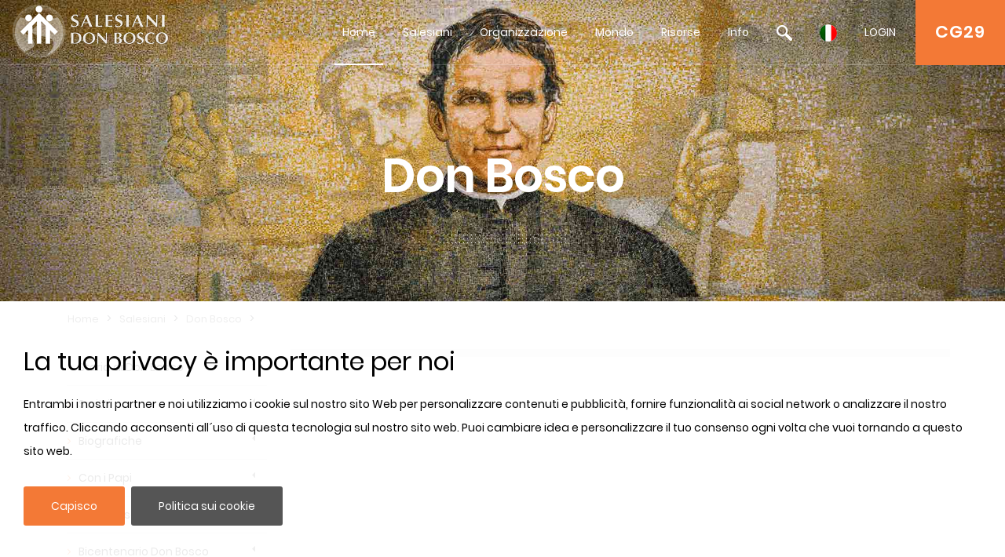

--- FILE ---
content_type: text/html
request_url: https://content.googleapis.com/static/proxy.html?usegapi=1&jsh=m%3B%2F_%2Fscs%2Fabc-static%2F_%2Fjs%2Fk%3Dgapi.lb.en.2kN9-TZiXrM.O%2Fd%3D1%2Frs%3DAHpOoo_B4hu0FeWRuWHfxnZ3V0WubwN7Qw%2Fm%3D__features__
body_size: -67
content:
<!DOCTYPE html>
<html>
<head>
<title></title>
<meta http-equiv="X-UA-Compatible" content="IE=edge" />
<script nonce="01R_Jn6YMPKRmjzt5jLQow">
  window['startup'] = function() {
    googleapis.server.init();
  };
</script>
<script src="https://apis.google.com/js/googleapis.proxy.js?onload=startup" async defer nonce="01R_Jn6YMPKRmjzt5jLQow"></script>
</head>
<body>
</body>
</html>


--- FILE ---
content_type: text/css
request_url: https://www.sdb.org/css/footer.css
body_size: 1480
content:
/* CSS FOOTER */

	/* FOOTER TOP */
	.footer-top{
		background: #f37936;
	}
	.footer-top ul{
		padding: 0px;
		margin: 35px 0px 15px 0px;
		text-align: center;
	}
	.footer-top ul li{
		list-style: none; 
		display: inline-block;
		margin: 5px 8px;
	}
	.footer-top-icons{
		/*padding: 25px 0px;*/
	}
	.footer-top-icons ul li p::after{
		  display:block;
		  content: '';
		  border-bottom: solid 1px #ffffff;  
		  transform: scaleX(0);  
		  transition: transform 250ms ease-in-out;
	}
	.footer-top-icons ul li:hover p::after{
		transform: scaleX(1); 
	}

	.footer-top-icons a{
		font-family: 'Poppins-Regular';
		font-size: 10px;
		color: #363636;
		transition: 250ms;
	}
	.footer-top-icons a:hover, .footer-top-icons ul li:hover a{
		transition: 250ms;
		color: #ffffff;
		text-decoration: none;
	}
	.footer-top-icons .linksExt{
		padding-bottom: 25px;
	}
	.footer-top-icons .linksExt ul{
		margin: 0 auto;
	}
	.footer-top-icons .linksExt ul li{
		margin: 0px;
	}
	.footer-top-icons .linksExt a{
		color: #ffffff; 
		text-transform: uppercase;
		font-size: 14px;
	}	
	.footer-top-icons .linksExt a:hover{
		color: #212529;
		text-decoration: none;
	}
	.footer-top-icons .linksExt a::after{
		content: '||';
		color: #ffffff;
		padding: 0px 10px;
	}
	.footer-top img{
		border-radius: 40px;
		width: 70px;
	}
	.footer-top-icons ul li:hover img{
		transition: 0.3s;
		box-shadow: 0px 0px 5px rgba(0, 0, 0, 0.6);
	}
	.footer-top-icons .linksExt li:last-child a:after{
		content: '';
	}
	.footer-top-pick .footer-top-pick-message1{
		font-family: 'Poppins-SemiBold';
		color: #ffffff;
		font-size: 20px;
		padding: 15px 70px 15px 15px;
		text-align:right;
	}
	.footer-top-pick .footer-top-pick-message2{
		background: #ffb879;
		font-family: 'Poppins-SemiBold';		
		color: #212529;
		font-size: 20px;		
		padding: 15px;
	}	
	
	/* FOOTER MIDDLE */
	.footer-middle{
		background: #26201a;
		color: #fff;
		padding: 30px 15px;
	}
	.footer-middle h5{ 
		font-family: 'Poppins-SemiBold';
	}
	
	.footer-middle .infoFooter{
		color: #ffffff;
		padding-top: 20px;
	}
	.footer-middle .infoFooter p{
		margin-bottom: 0px;
	}
	.footer-middle .infoFooter a{
		font-family: 'Poppins-SemiBold';
		color:#ffffff;
	}
	.footer-middle .infoFooter a:hover{
		text-decoration: none; 
		color: #f37936;
	}
	.footer-middle ul{
		list-style: none;
	}
	.footer-middle .menuSDB-itemFooter{
		margin-bottom: 10px;
	}
	.footer-middle .menuSDB-itemFooter a{
		color: #ffffff;
		text-transform: uppercase;
		font-size: 16px;
	}
	.footer-middle .menuSDB-itemFooter a:hover{
		text-decoration: none; 
		color: #f37936;	
		-webkit-transition: all 0.4s ease-out;
		-moz-transition: all 0.4s ease-out;
		-o-transition: all 0.4s ease-out;
		-ms-transition: all 0.4s ease-out;
		transition: all 0.4s ease-out;
	}

	.footer-middle .menuSDB-itemFooterSezione a{
		color: #ffffff;
	}

	.footer-middle .newsletter{
		color: #ffffff;
		background: #f37936;
		border-color: #f37936;
		border-radius: 15px;
		padding: 3px 15px;
		margin: 15px auto 5px;
		width: 140px;
	}

	.footer-middle .newsletter:hover{
		background: #e75b0e;
		border-color: #e75b0e;
		transition: 0.3s;
	}  

	.footer-middle hr{
		width: 70%;
		background: #b6b1b1;
		display: block;
		margin-bottom: 25px;
	}
	
	.footer-middle .listaSezione ul{
		padding-left: 0px;
		text-align: left;
	}

	.footer-middle .tituloSezione a{
		color: #f37936;
		font-family: 'Poppins-SemiBold';
	}
	/* FOOTER FORMUKARIO */
	.footer-middle2{
		background: #ccccae;
		padding: 15px 0px 30px;
	}
	.footer-middle2 h5{
		color: #ffffff;
		font-family: 'Poppins-SemiBold';
		text-align: center;
		padding: 20px 0px 0px;
	}
	.footer-middle2 textarea{
		min-height: 100px !important;
		height: 100px !important;
		max-height: 100px !important;				
	}
	.footer-middle button, .footer-middle2 button{
		background: #f37936;
		border-color: #f37936;
		border-radius: 15px;
		padding: 3px 15px;
		margin: 15px auto 5px;
		width: 140px;
	}
	.footer-middle button:hover, .footer-middle2 button:hover{
		background: #e75b0e;
		border-color: #e75b0e;
		transition: 0.3s;
	}  
	.footer-middle .form-control, .footer-middle2 .form-control{
		font-size: 14px;
		height: 40px;
	}
	.footer-middle2 .form-check{
		margin-bottom: 8px;
	}
	.footer-middle2 a{
		font-family: 'Poppins-Regular';
		color:#363636;
	}
	.footer-middle2 a:hover{
		text-decoration: none;
		color:#f37936;
	}
	.footer-middle2 .titleFormSuggest::after{
		content: url(//archive.sdb.org/images/shape_points.png);
		display: block;
		text-align: center;
		padding-bottom: 20px;
	}
	.footer-middle .form-control:focus, .footer-middle2 .form-control:focus {
		border-color: #f37936;
		box-shadow: 0 0 0 2px rgb(243, 121, 54);
	}
	/* FOOTER BOTTOM */
	.footer-bottom{
		position: relative;
		display: block;
		color: #a1a1a1;
		font-size: 12px;
		overflow: hidden;
		line-height: 24px;
		background: #151515;
		padding: 20px 0px;
	}
	.footer-bottom a{
		color: #a1a1a1;	
		font-size: 13px;
	}
	.footer-bottom a:hover{
		color: #f37936;
		text-decoration: none;
		-webkit-transition: all 0.4s ease-out;
		-moz-transition: all 0.4s ease-out;
		-o-transition: all 0.4s ease-out;
		-ms-transition: all 0.4s ease-out;
		transition: all 0.4s ease-out;
	}
	.footer-bottom ul{
		padding-left: 0px;
		margin-bottom: 0px;
	}
	.footer-bottom ul li{
		list-style: none; 
		display: inline;
		margin: 0px 15px;
	}
	.footer-bottom li:first-child{
		font-family: 'Poppins-SemiBold';
		font-size: 14px;
		color: #ffffff;
	}

	#enviarSugerencia:disabled{
		color: #fff;
		background: #f37936;
		border-color: #f37936;
	}

	.footer-top-pick .footer-top-pick-message2 > a{
	   font-family: 'Poppins-SemiBold';
	   color: #212529;
	   font-size: 20px;
	   padding: 15px;
	}

	.footer-top-pick .footer-top-pick-message2 > a:hover{
	   text-decoration: none;
	}
	
/* END CSS FOOTER */


@media (max-width: 767px){

	.footer-middle ul{
		text-align: center;
	}
	.footer-newsletter h5{
		margin-top: 35px;
	}
	.footer-bottom .row > div{
		text-align: center;
	}
}